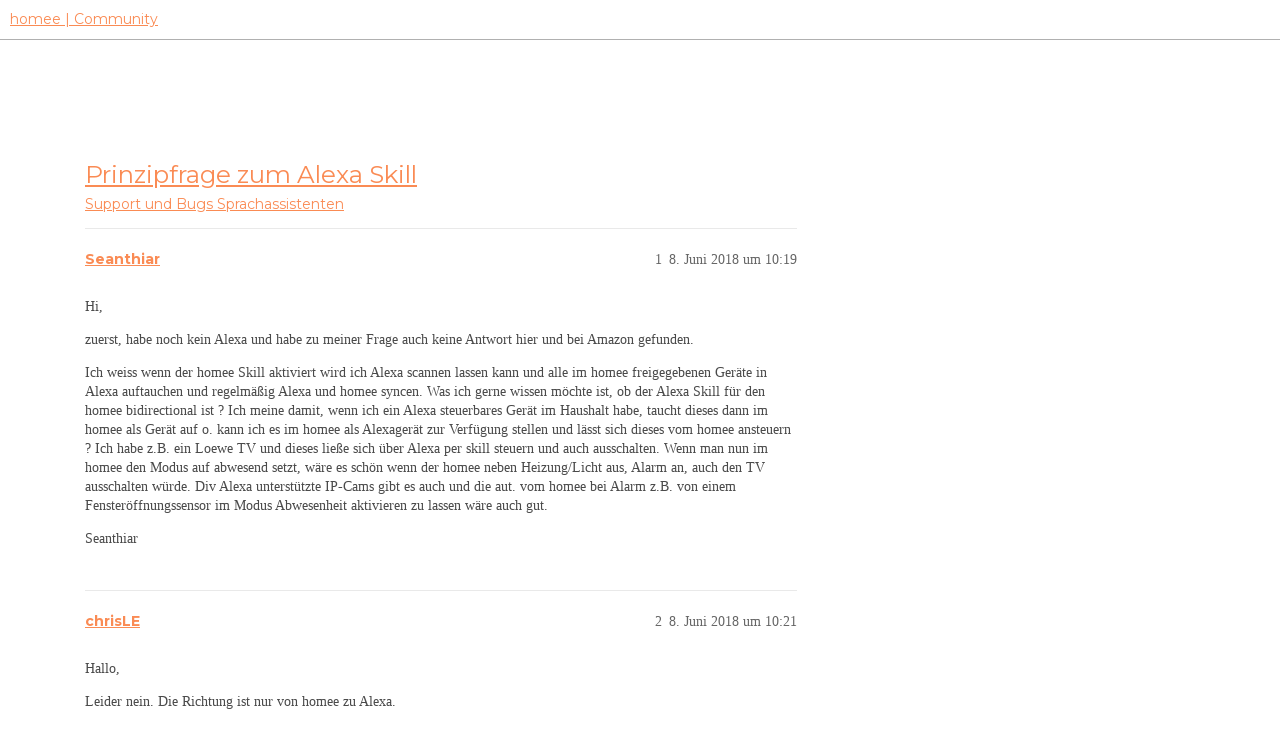

--- FILE ---
content_type: text/html; charset=utf-8
request_url: https://community.hom.ee/t/prinzipfrage-zum-alexa-skill/12546
body_size: 3916
content:
<!DOCTYPE html>
<html lang="de">
  <head>
    <meta charset="utf-8">
    <title>Prinzipfrage zum Alexa Skill - Sprachassistenten - homee | Community</title>
    <meta name="description" content="Hi, 

zuerst, habe noch kein Alexa und habe zu meiner Frage auch keine Antwort hier und bei Amazon gefunden. 

Ich weiss wenn der homee Skill aktiviert wird ich Alexa scannen lassen kann und alle im homee freigegebenen G&amp;hellip;">
    <meta name="generator" content="Discourse 3.2.2 - https://github.com/discourse/discourse version a721e8fa48e24df553e8e1086e23cefaca5c3d78">
<link rel="icon" type="image/png" href="https://homee-community-user-uploads.s3.dualstack.eu-central-1.amazonaws.com/optimized/2X/7/7895f4ecbc3b40ee9d103ea73204113932209fdd_2_32x32.ico">
<link rel="apple-touch-icon" type="image/png" href="https://homee-community-user-uploads.s3.dualstack.eu-central-1.amazonaws.com/optimized/3X/6/5/6506c6fc3f0321a24965b86645e582017e875d9f_2_180x180.svg">
<meta name="theme-color" media="all" content="#ffffff">

<meta name="viewport" content="width=device-width, initial-scale=1.0, minimum-scale=1.0, user-scalable=yes, viewport-fit=cover">
<link rel="canonical" href="https://community.hom.ee/t/prinzipfrage-zum-alexa-skill/12546" />

<link rel="search" type="application/opensearchdescription+xml" href="https://community.hom.ee/opensearch.xml" title="homee | Community Search">

    <link href="/stylesheets/color_definitions_homee-farbschema_2_7_ce60c4c20863ab04e8cfc51015483ad4ee89737f.css?__ws=community.hom.ee" media="all" rel="stylesheet" class="light-scheme"/>

  <link href="/stylesheets/desktop_cbb2e7d0e18476aca3301b74153b7667921c6394.css?__ws=community.hom.ee" media="all" rel="stylesheet" data-target="desktop"  />



  <link href="/stylesheets/chat_cbb2e7d0e18476aca3301b74153b7667921c6394.css?__ws=community.hom.ee" media="all" rel="stylesheet" data-target="chat"  />
  <link href="/stylesheets/checklist_cbb2e7d0e18476aca3301b74153b7667921c6394.css?__ws=community.hom.ee" media="all" rel="stylesheet" data-target="checklist"  />
  <link href="/stylesheets/discourse-adplugin_cbb2e7d0e18476aca3301b74153b7667921c6394.css?__ws=community.hom.ee" media="all" rel="stylesheet" data-target="discourse-adplugin"  />
  <link href="/stylesheets/discourse-details_cbb2e7d0e18476aca3301b74153b7667921c6394.css?__ws=community.hom.ee" media="all" rel="stylesheet" data-target="discourse-details"  />
  <link href="/stylesheets/discourse-lazy-videos_cbb2e7d0e18476aca3301b74153b7667921c6394.css?__ws=community.hom.ee" media="all" rel="stylesheet" data-target="discourse-lazy-videos"  />
  <link href="/stylesheets/discourse-local-dates_cbb2e7d0e18476aca3301b74153b7667921c6394.css?__ws=community.hom.ee" media="all" rel="stylesheet" data-target="discourse-local-dates"  />
  <link href="/stylesheets/discourse-narrative-bot_cbb2e7d0e18476aca3301b74153b7667921c6394.css?__ws=community.hom.ee" media="all" rel="stylesheet" data-target="discourse-narrative-bot"  />
  <link href="/stylesheets/discourse-presence_cbb2e7d0e18476aca3301b74153b7667921c6394.css?__ws=community.hom.ee" media="all" rel="stylesheet" data-target="discourse-presence"  />
  <link href="/stylesheets/discourse-solved_cbb2e7d0e18476aca3301b74153b7667921c6394.css?__ws=community.hom.ee" media="all" rel="stylesheet" data-target="discourse-solved"  />
  <link href="/stylesheets/discourse-templates_cbb2e7d0e18476aca3301b74153b7667921c6394.css?__ws=community.hom.ee" media="all" rel="stylesheet" data-target="discourse-templates"  />
  <link href="/stylesheets/discourse-voting_cbb2e7d0e18476aca3301b74153b7667921c6394.css?__ws=community.hom.ee" media="all" rel="stylesheet" data-target="discourse-voting"  />
  <link href="/stylesheets/discourse-yearly-review_cbb2e7d0e18476aca3301b74153b7667921c6394.css?__ws=community.hom.ee" media="all" rel="stylesheet" data-target="discourse-yearly-review"  />
  <link href="/stylesheets/docker_manager_cbb2e7d0e18476aca3301b74153b7667921c6394.css?__ws=community.hom.ee" media="all" rel="stylesheet" data-target="docker_manager"  />
  <link href="/stylesheets/footnote_cbb2e7d0e18476aca3301b74153b7667921c6394.css?__ws=community.hom.ee" media="all" rel="stylesheet" data-target="footnote"  />
  <link href="/stylesheets/poll_cbb2e7d0e18476aca3301b74153b7667921c6394.css?__ws=community.hom.ee" media="all" rel="stylesheet" data-target="poll"  />
  <link href="/stylesheets/retort_cbb2e7d0e18476aca3301b74153b7667921c6394.css?__ws=community.hom.ee" media="all" rel="stylesheet" data-target="retort"  />
  <link href="/stylesheets/spoiler-alert_cbb2e7d0e18476aca3301b74153b7667921c6394.css?__ws=community.hom.ee" media="all" rel="stylesheet" data-target="spoiler-alert"  />
  <link href="/stylesheets/chat_desktop_cbb2e7d0e18476aca3301b74153b7667921c6394.css?__ws=community.hom.ee" media="all" rel="stylesheet" data-target="chat_desktop"  />
  <link href="/stylesheets/discourse-voting_desktop_cbb2e7d0e18476aca3301b74153b7667921c6394.css?__ws=community.hom.ee" media="all" rel="stylesheet" data-target="discourse-voting_desktop"  />
  <link href="/stylesheets/poll_desktop_cbb2e7d0e18476aca3301b74153b7667921c6394.css?__ws=community.hom.ee" media="all" rel="stylesheet" data-target="poll_desktop"  />

  <link href="/stylesheets/desktop_theme_11_2ddd72362e321812f2bd7f1a83e61891fd8719fb.css?__ws=community.hom.ee" media="all" rel="stylesheet" data-target="desktop_theme" data-theme-id="11" data-theme-name="big header - little header"/>
<link href="/stylesheets/desktop_theme_12_48238121e30de0be60440f22aa413cda3ec4c6aa.css?__ws=community.hom.ee" media="all" rel="stylesheet" data-target="desktop_theme" data-theme-id="12" data-theme-name="custom header links"/>
<link href="/stylesheets/desktop_theme_7_60e06f5f1c68703e3c0b4ba4cad9b8421d3cd8ee.css?__ws=community.hom.ee" media="all" rel="stylesheet" data-target="desktop_theme" data-theme-id="7" data-theme-name="homee - community"/>

    <!-- Open Graph -->
<meta name="DC.Title" content="Die modulare Smart Home Zentrale | homee">
<meta name="DC.Creator" content="Codeatelier GmbH">
<meta name="DC.Rights" content="https://codeatelier.com/">
<meta name="DC.Publisher" content="https://codeatelier.com/">
<meta name="DC.Description" content="homee ermöglicht es dir, mit intelligenten Smart Home Geräten aus verschiedensten Technologien zu kommunizieren und diese zu verbinden.">
<meta name="DC.Language" content="de_DE">
<meta property="og:url" content="https://community.hom.ee">
<meta property="og:type" content="website">
<meta property="og:title" content="Die modulare Smart Home Zentrale | homee">
<meta property="og:description" content="homee ermöglicht es dir, mit intelligenten Smart Home Geräten aus verschiedensten Technologien zu kommunizieren und diese zu verbinden.">
<meta property="og:image" content="https://hom.ee/assets/images/apple-touch-icon-120x120.png">
<meta property="og:site_name" content="homee Community">
<meta property="article:author" content="https://www.facebook.com/hellohomee/">
<meta property="article:publisher" content="https://www.facebook.com/hellohomee/">

<!-- Twitter Summary Card Data -->
<meta name="twitter:card" content="product">
<meta name="twitter:site" content="@homee">
<meta name="twitter:creator" content="https://codeatelier.com/">
<meta name="twitter:title" content="homee Community">
<meta name="twitter:description" content="homee ermöglicht es dir, mit intelligenten Smart Home Geräten aus verschiedensten Technologien zu kommunizieren und diese zu verbinden.">
<meta name="twitter:image" content="https://hom.ee/assets/images/apple-touch-icon-120x120.png">
<meta name="twitter:url" content="https://community.hom.ee">

<link href="https://plus.google.com/111212981196778077508" rel="publisher">
<link href="https://fonts.googleapis.com/css?family=Montserrat:400,700" rel="stylesheet">
<link href="https://fonts.googleapis.com/css2?family=DM+Sans:wght@400;500;700&amp;display=swap" rel="stylesheet">

<!-- Footer -->
<link rel="preload" href="/theme-javascripts/bc19bdff8ff72a8e47a9aeeeb93c3402fc55d12e.js?__ws=community.hom.ee" as="script">
<script defer="" src="/theme-javascripts/bc19bdff8ff72a8e47a9aeeeb93c3402fc55d12e.js?__ws=community.hom.ee" data-theme-id="7"></script>

<link rel="preload" href="/theme-javascripts/44d7ae3f35bf89435208d8580dfb7ef4d4cb914b.js?__ws=community.hom.ee" as="script">
<script defer="" src="/theme-javascripts/44d7ae3f35bf89435208d8580dfb7ef4d4cb914b.js?__ws=community.hom.ee" data-theme-id="11"></script>

    
        <link rel="alternate nofollow" type="application/rss+xml" title="RSS-Feed von „Prinzipfrage zum Alexa Skill“" href="https://community.hom.ee/t/prinzipfrage-zum-alexa-skill/12546.rss" />
    <meta property="og:site_name" content="homee | Community" />
<meta property="og:type" content="website" />
<meta name="twitter:card" content="summary" />
<meta property="og:image" content="https://homee-community-user-uploads.s3.dualstack.eu-central-1.amazonaws.com/original/3X/6/5/6506c6fc3f0321a24965b86645e582017e875d9f.svg" />
<meta property="og:url" content="https://community.hom.ee/t/prinzipfrage-zum-alexa-skill/12546" />
<meta name="twitter:url" content="https://community.hom.ee/t/prinzipfrage-zum-alexa-skill/12546" />
<meta property="og:title" content="Prinzipfrage zum Alexa Skill" />
<meta name="twitter:title" content="Prinzipfrage zum Alexa Skill" />
<meta property="og:description" content="Hi,  zuerst, habe noch kein Alexa und habe zu meiner Frage auch keine Antwort hier und bei Amazon gefunden.  Ich weiss wenn der homee Skill aktiviert wird ich Alexa scannen lassen kann und alle im homee freigegebenen Geräte in Alexa auftauchen und regelmäßig Alexa und homee syncen. Was ich gerne wissen möchte ist, ob der Alexa Skill für den homee bidirectional ist ? Ich meine damit, wenn ich ein Alexa steuerbares Gerät im Haushalt habe, taucht dieses dann im homee als Gerät auf o. kann ich es im..." />
<meta name="twitter:description" content="Hi,  zuerst, habe noch kein Alexa und habe zu meiner Frage auch keine Antwort hier und bei Amazon gefunden.  Ich weiss wenn der homee Skill aktiviert wird ich Alexa scannen lassen kann und alle im homee freigegebenen Geräte in Alexa auftauchen und regelmäßig Alexa und homee syncen. Was ich gerne wissen möchte ist, ob der Alexa Skill für den homee bidirectional ist ? Ich meine damit, wenn ich ein Alexa steuerbares Gerät im Haushalt habe, taucht dieses dann im homee als Gerät auf o. kann ich es im..." />
<meta property="og:article:section" content="Support und Bugs" />
<meta property="og:article:section:color" content="F96D5E" />
<meta property="og:article:section" content="Sprachassistenten" />
<meta property="og:article:section:color" content="FCBA2D" />
<meta property="article:published_time" content="2018-06-08T10:19:03+00:00" />
<meta property="og:ignore_canonical" content="true" />


    <script type="application/ld+json">{"@context":"http://schema.org","@type":"QAPage","name":"Prinzipfrage zum Alexa Skill","mainEntity":{"@type":"Question","name":"Prinzipfrage zum Alexa Skill","text":"Hi,\n\nzuerst, habe noch kein Alexa und habe zu meiner Frage auch keine Antwort hier und bei Amazon gefunden.\n\nIch weiss wenn der homee Skill aktiviert wird ich Alexa scannen lassen kann und alle im homee freigegebenen Geräte in Alexa auftauchen und regelmäßig Alexa und homee syncen. Was ich gerne wis&hellip;","upvoteCount":0,"answerCount":1,"datePublished":"2018-06-08T10:19:01.167Z","author":{"@type":"Person","name":"Seanthiar","url":"https://community.hom.ee/u/Seanthiar"},"acceptedAnswer":{"@type":"Answer","text":"Hallo,\n\nLeider nein. Die Richtung ist nur von homee zu Alexa.\n\nGrüße","upvoteCount":0,"datePublished":"2018-06-08T10:21:31.468Z","url":"https://community.hom.ee/t/prinzipfrage-zum-alexa-skill/12546/2","author":{"@type":"Person","name":"chrisLE","url":"https://community.hom.ee/u/chrisLE"}}}}</script>
  </head>
  <body class="crawler ">
    
    <header>
  <a href="/">
    homee | Community
  </a>
</header>

    <div id="main-outlet" class="wrap" role="main">
        <div id="topic-title">
    <h1>
      <a href="/t/prinzipfrage-zum-alexa-skill/12546">Prinzipfrage zum Alexa Skill</a>
    </h1>

      <div class="topic-category" itemscope itemtype="http://schema.org/BreadcrumbList">
          <span itemprop="itemListElement" itemscope itemtype="http://schema.org/ListItem">
            <a href="/c/support-und-bugs/sprachassistenten/82" class="badge-wrapper bullet" itemprop="item">
              <span class='badge-category-bg' style='background-color: #F96D5E'></span>
              <span class='badge-category clear-badge'>
                <span class='category-name' itemprop='name'>Support und Bugs</span>
              </span>
            </a>
            <meta itemprop="position" content="1" />
          </span>
          <span itemprop="itemListElement" itemscope itemtype="http://schema.org/ListItem">
            <a href="/c/support-und-bugs/sprachassistenten/82" class="badge-wrapper bullet" itemprop="item">
              <span class='badge-category-bg' style='background-color: #FCBA2D'></span>
              <span class='badge-category clear-badge'>
                <span class='category-name' itemprop='name'>Sprachassistenten</span>
              </span>
            </a>
            <meta itemprop="position" content="2" />
          </span>
      </div>

  </div>

  

    <div itemscope itemtype='http://schema.org/DiscussionForumPosting'>
      <meta itemprop='headline' content='Prinzipfrage zum Alexa Skill'>
      <link itemprop='url' href='https://community.hom.ee/t/prinzipfrage-zum-alexa-skill/12546'>
      <meta itemprop='datePublished' content='2018-06-08T10:19:01Z'>
        <meta itemprop='articleSection' content='Sprachassistenten'>
      <meta itemprop='keywords' content=''>
      <div itemprop='publisher' itemscope itemtype="http://schema.org/Organization">
        <meta itemprop='name' content='homee | Community'>
          <div itemprop='logo' itemscope itemtype="http://schema.org/ImageObject">
            <meta itemprop='url' content='https://homee-community-user-uploads.s3.dualstack.eu-central-1.amazonaws.com/original/3X/6/5/6506c6fc3f0321a24965b86645e582017e875d9f.svg'>
          </div>
      </div>


          <div id='post_1'  class='topic-body crawler-post'>
            <div class='crawler-post-meta'>
              <span class="creator" itemprop="author" itemscope itemtype="http://schema.org/Person">
                <a itemprop="url" href='https://community.hom.ee/u/Seanthiar'><span itemprop='name'>Seanthiar</span></a>
                
              </span>

                <link itemprop="mainEntityOfPage" href="https://community.hom.ee/t/prinzipfrage-zum-alexa-skill/12546">


              <span class="crawler-post-infos">
                  <time  datetime='2018-06-08T10:19:03Z' class='post-time'>
                    8. Juni 2018 um 10:19
                  </time>
                  <meta itemprop='dateModified' content='2018-06-09T07:21:03Z'>
              <span itemprop='position'>1</span>
              </span>
            </div>
            <div class='post' itemprop='text'>
              <p>Hi,</p>
<p>zuerst, habe noch kein Alexa und habe zu meiner Frage auch keine Antwort hier und bei Amazon gefunden.</p>
<p>Ich weiss wenn der homee Skill aktiviert wird ich Alexa scannen lassen kann und alle im homee freigegebenen Geräte in Alexa auftauchen und regelmäßig Alexa und homee syncen. Was ich gerne wissen möchte ist, ob der Alexa Skill für den homee bidirectional ist ? Ich meine damit, wenn ich ein Alexa steuerbares Gerät im Haushalt habe, taucht dieses dann im homee als Gerät auf o. kann ich es im homee als Alexagerät zur Verfügung stellen und lässt sich dieses vom homee ansteuern ? Ich habe z.B. ein Loewe TV und dieses ließe sich über Alexa per skill steuern und auch ausschalten. Wenn man nun im homee den Modus auf abwesend setzt, wäre es schön wenn der homee neben Heizung/Licht aus, Alarm an, auch den TV ausschalten würde. Div Alexa unterstützte IP-Cams gibt es auch und die aut. vom homee bei Alarm z.B. von einem Fensteröffnungssensor im Modus Abwesenheit aktivieren zu lassen wäre auch gut.</p>
<p>Seanthiar</p>
            </div>

            <div itemprop="interactionStatistic" itemscope itemtype="http://schema.org/InteractionCounter">
              <meta itemprop="interactionType" content="http://schema.org/LikeAction"/>
              <meta itemprop="userInteractionCount" content="0" />
              <span class='post-likes'></span>
            </div>

            <div itemprop="interactionStatistic" itemscope itemtype="http://schema.org/InteractionCounter">
                <meta itemprop="interactionType" content="http://schema.org/CommentAction"/>
                <meta itemprop="userInteractionCount" content="0" />
              </div>

          </div>
          <div id='post_2' itemprop='comment' itemscope itemtype='http://schema.org/Comment' class='topic-body crawler-post'>
            <div class='crawler-post-meta'>
              <span class="creator" itemprop="author" itemscope itemtype="http://schema.org/Person">
                <a itemprop="url" href='https://community.hom.ee/u/chrisLE'><span itemprop='name'>chrisLE</span></a>
                
              </span>



              <span class="crawler-post-infos">
                  <time itemprop='datePublished' datetime='2018-06-08T10:21:31Z' class='post-time'>
                    8. Juni 2018 um 10:21
                  </time>
                  <meta itemprop='dateModified' content='2018-06-08T10:21:31Z'>
              <span itemprop='position'>2</span>
              </span>
            </div>
            <div class='post' itemprop='text'>
              <p>Hallo,</p>
<p>Leider nein. Die Richtung ist nur von homee zu Alexa.</p>
<p>Grüße</p>
            </div>

            <div itemprop="interactionStatistic" itemscope itemtype="http://schema.org/InteractionCounter">
              <meta itemprop="interactionType" content="http://schema.org/LikeAction"/>
              <meta itemprop="userInteractionCount" content="0" />
              <span class='post-likes'></span>
            </div>

            <div itemprop="interactionStatistic" itemscope itemtype="http://schema.org/InteractionCounter">
                <meta itemprop="interactionType" content="http://schema.org/CommentAction"/>
                <meta itemprop="userInteractionCount" content="1" />
              </div>

          </div>
          <div id='post_3' itemprop='comment' itemscope itemtype='http://schema.org/Comment' class='topic-body crawler-post'>
            <div class='crawler-post-meta'>
              <span class="creator" itemprop="author" itemscope itemtype="http://schema.org/Person">
                <a itemprop="url" href='https://community.hom.ee/u/Seanthiar'><span itemprop='name'>Seanthiar</span></a>
                
              </span>



              <span class="crawler-post-infos">
                  <time itemprop='datePublished' datetime='2018-06-08T10:31:34Z' class='post-time'>
                    8. Juni 2018 um 10:31
                  </time>
                  <meta itemprop='dateModified' content='2018-06-08T10:31:34Z'>
              <span itemprop='position'>3</span>
              </span>
            </div>
            <div class='post' itemprop='text'>
              <p>Daanke, schade eigentl.</p>
            </div>

            <div itemprop="interactionStatistic" itemscope itemtype="http://schema.org/InteractionCounter">
              <meta itemprop="interactionType" content="http://schema.org/LikeAction"/>
              <meta itemprop="userInteractionCount" content="0" />
              <span class='post-likes'></span>
            </div>

            <div itemprop="interactionStatistic" itemscope itemtype="http://schema.org/InteractionCounter">
                <meta itemprop="interactionType" content="http://schema.org/CommentAction"/>
                <meta itemprop="userInteractionCount" content="0" />
              </div>

          </div>
          <div id='post_4' itemprop='comment' itemscope itemtype='http://schema.org/Comment' class='topic-body crawler-post'>
            <div class='crawler-post-meta'>
              <span class="creator" itemprop="author" itemscope itemtype="http://schema.org/Person">
                <a itemprop="url" href='https://community.hom.ee/u/PauliPaul'><span itemprop='name'>PauliPaul</span></a>
                
              </span>



              <span class="crawler-post-infos">
                  <time itemprop='datePublished' datetime='2018-06-08T10:43:58Z' class='post-time'>
                    8. Juni 2018 um 10:43
                  </time>
                  <meta itemprop='dateModified' content='2018-06-08T10:43:58Z'>
              <span itemprop='position'>4</span>
              </span>
            </div>
            <div class='post' itemprop='text'>
              <p>Unterstützt der Fernseher eventuell IFTTT oder Webhooks?</p>
            </div>

            <div itemprop="interactionStatistic" itemscope itemtype="http://schema.org/InteractionCounter">
              <meta itemprop="interactionType" content="http://schema.org/LikeAction"/>
              <meta itemprop="userInteractionCount" content="0" />
              <span class='post-likes'></span>
            </div>

            <div itemprop="interactionStatistic" itemscope itemtype="http://schema.org/InteractionCounter">
                <meta itemprop="interactionType" content="http://schema.org/CommentAction"/>
                <meta itemprop="userInteractionCount" content="0" />
              </div>

          </div>
          <div id='post_5' itemprop='comment' itemscope itemtype='http://schema.org/Comment' class='topic-body crawler-post'>
            <div class='crawler-post-meta'>
              <span class="creator" itemprop="author" itemscope itemtype="http://schema.org/Person">
                <a itemprop="url" href='https://community.hom.ee/u/Seanthiar'><span itemprop='name'>Seanthiar</span></a>
                
              </span>



              <span class="crawler-post-infos">
                  <time itemprop='datePublished' datetime='2018-06-13T17:23:18Z' class='post-time'>
                    13. Juni 2018 um 17:23
                  </time>
                  <meta itemprop='dateModified' content='2018-06-13T17:23:18Z'>
              <span itemprop='position'>5</span>
              </span>
            </div>
            <div class='post' itemprop='text'>
              <p>Nicht das ich wüsste.</p>
            </div>

            <div itemprop="interactionStatistic" itemscope itemtype="http://schema.org/InteractionCounter">
              <meta itemprop="interactionType" content="http://schema.org/LikeAction"/>
              <meta itemprop="userInteractionCount" content="0" />
              <span class='post-likes'></span>
            </div>

            <div itemprop="interactionStatistic" itemscope itemtype="http://schema.org/InteractionCounter">
                <meta itemprop="interactionType" content="http://schema.org/CommentAction"/>
                <meta itemprop="userInteractionCount" content="0" />
              </div>

          </div>
    </div>


  




    </div>
    <footer class="container wrap">
  <nav class='crawler-nav'>
    <ul>
      <li itemscope itemtype='http://schema.org/SiteNavigationElement'>
        <span itemprop='name'>
          <a href='/' itemprop="url">Startseite </a>
        </span>
      </li>
      <li itemscope itemtype='http://schema.org/SiteNavigationElement'>
        <span itemprop='name'>
          <a href='/categories' itemprop="url">Kategorien </a>
        </span>
      </li>
      <li itemscope itemtype='http://schema.org/SiteNavigationElement'>
        <span itemprop='name'>
          <a href='/guidelines' itemprop="url">FAQ/Richtlinien </a>
        </span>
      </li>
        <li itemscope itemtype='http://schema.org/SiteNavigationElement'>
          <span itemprop='name'>
            <a href='/tos' itemprop="url">Nutzungsbedingungen </a>
          </span>
        </li>
        <li itemscope itemtype='http://schema.org/SiteNavigationElement'>
          <span itemprop='name'>
            <a href='https://hom.ee/privacy' itemprop="url">Datenschutzerklärung </a>
          </span>
        </li>
    </ul>
  </nav>
  <p class='powered-by-link'>Angetrieben von <a href="https://www.discourse.org">Discourse</a>, beste Erfahrung mit aktiviertem JavaScript</p>
</footer>

    
    
  </body>
  
</html>


--- FILE ---
content_type: text/css
request_url: https://community.hom.ee/stylesheets/color_definitions_homee-farbschema_2_7_ce60c4c20863ab04e8cfc51015483ad4ee89737f.css?__ws=community.hom.ee
body_size: 1102
content:
:root{--scheme-type: light;--primary: #222222;--secondary: #ffffff;--tertiary: #FA8B54;--quaternary: #F9BD69;--header_background: #ffffff;--header_primary: #3A3A3A;--highlight: #f7dbb3;--danger: #e45735;--success: #6AD3BC;--love: #fa6c8d;--d-selected: #e9e9e9;--d-hover: #f2f2f2;--always-black-rgb: 0, 0, 0;--primary-rgb: 34, 34, 34;--primary-low-rgb: 233, 233, 233;--primary-very-low-rgb: 248, 248, 248;--secondary-rgb: 255, 255, 255;--header_background-rgb: 255, 255, 255;--tertiary-rgb: 250, 139, 84;--highlight-rgb: 247, 219, 179;--success-rgb: 106, 211, 188;--primary-very-low: #f8f8f8;--primary-low: #e9e9e9;--primary-low-mid: #bdbdbd;--primary-medium: #919191;--primary-high: #646464;--primary-very-high: #434343;--primary-50: #f8f8f8;--primary-100: #f2f2f2;--primary-200: #e9e9e9;--primary-300: lightgray;--primary-400: #bdbdbd;--primary-500: #a7a7a7;--primary-600: #919191;--primary-700: #767676;--primary-800: #646464;--primary-900: #434343;--header_primary-low: rgb(243, 243, 243);--header_primary-low-mid: rgb(208, 208, 208);--header_primary-medium: rgb(176, 176, 176);--header_primary-high: rgb(148, 148, 148);--header_primary-very-high: rgb(98, 98, 98);--secondary-low: #4d4d4d;--secondary-medium: gray;--secondary-high: #a6a6a6;--secondary-very-high: #ededed;--tertiary-very-low: #fff3ee;--tertiary-low: #feeee5;--tertiary-medium: #fdc5aa;--tertiary-high: #fba276;--tertiary-hover: #f35507;--tertiary-50: #fff3ee;--tertiary-100: #fef1ea;--tertiary-200: #fef0e9;--tertiary-300: #feeee5;--tertiary-400: #fee1d3;--tertiary-500: #fdd4c0;--tertiary-600: #fdc5aa;--tertiary-700: #fcb998;--tertiary-800: #fcae87;--tertiary-900: #fba276;--quaternary-low: #fdebd2;--highlight-bg: #fdf4e8;--highlight-low: #fdf4e8;--highlight-medium: #fbedd9;--highlight-high: #c17a14;--danger-low: #fbe6e1;--danger-low-mid: rgba(242, 171, 154, 0.7);--danger-medium: #ec8972;--danger-hover: #c63c1b;--success-low: #e1f6f2;--success-medium: #b5e9de;--success-hover: #3ac4a6;--love-low: #fee9ee;--wiki: green;--blend-primary-secondary-5: rgb(249, 249, 249);--primary-med-or-secondary-med: #919191;--primary-med-or-secondary-high: #919191;--primary-high-or-secondary-low: #646464;--primary-low-mid-or-secondary-high: #bdbdbd;--primary-low-mid-or-secondary-low: #bdbdbd;--primary-or-primary-low-mid: #222222;--highlight-low-or-medium: #fdf4e8;--tertiary-or-tertiary-low: #FA8B54;--tertiary-low-or-tertiary-high: #feeee5;--tertiary-med-or-tertiary: #fdc5aa;--secondary-or-primary: #ffffff;--tertiary-or-white: #FA8B54;--facebook-or-white: #1877f2;--twitter-or-white: #1da1f2;--hljs-comment: #998;--hljs-number: #099;--hljs-string: #d14;--hljs-literal: #458;--hljs-tag: #000080;--hljs-attribute: #008080;--hljs-symbol: #990073;--hljs-bg: #f8f8f8;--hljs-builtin-name: #fba276;--google: #ffffff;--google-hover: #f2f2f2;--instagram: #e1306c;--instagram-hover: #ac194b;--facebook: #1877f2;--facebook-hover: #0a54b3;--cas: #70ba61;--twitter: #1da1f2;--twitter-hover: #0c85d0;--github: #100e0f;--github-hover: #463e42;--discord: #7289da;--discord-hover: #4a67cf;--gold: rgb(231, 195, 0);--silver: #c0c0c0;--bronze: #cd7f32;--shadow-modal: 0 8px 60px rgba(0, 0, 0, 0.6);--shadow-composer: 0 -1px 40px rgba(0, 0, 0, 0.12);--shadow-menu-panel: 0 8px 12px rgba(0, 0, 0, 0.15);--shadow-card: 0 4px 14px rgba(0, 0, 0, 0.15);--shadow-dropdown: 0 2px 12px 0 rgba(0, 0, 0, 0.1);--shadow-header: 0 2px 4px -1px rgba(0, 0, 0, 0.25);--shadow-footer-nav: 0 0 2px 0 rgba(0, 0, 0, 0.2);--shadow-focus-danger: 0 0 6px 0 var(--danger);--float-kit-arrow-stroke-color: var(--primary-low);--float-kit-arrow-fill-color: var(--secondary)}:root{--chat-skeleton-animation-rgb: 248, 248, 248}:root{--font-family: Arial, sans-serif}:root{--heading-font-family: Arial, sans-serif}

/*# sourceMappingURL=color_definitions_homee-farbschema_2_7_ce60c4c20863ab04e8cfc51015483ad4ee89737f.css.map?__ws=community.hom.ee */


--- FILE ---
content_type: text/javascript
request_url: https://community.hom.ee/theme-javascripts/44d7ae3f35bf89435208d8580dfb7ef4d4cb914b.js?__ws=community.hom.ee
body_size: 494
content:
"require"in window&&require("discourse/lib/theme-settings-store").registerSettings(11,{logo_url:"https://homee-community-assets.s3.eu-central-1.amazonaws.com/logo-homee.svg",logo_alt:"Die modulare Smart Home Zentrale | homee",logo_height:36}),"define"in window&&define("discourse/theme-11/discourse/initializers/theme-field-41-common-html-script-1",["exports","discourse/lib/plugin-api"],(function(e,o){"use strict"
Object.defineProperty(e,"__esModule",{value:!0}),e.default=void 0
const t=require("discourse/lib/theme-settings-store").getObjectForTheme(11)
e.default={name:"theme-field-41-common-html-script-1",after:"inject-objects",initialize(){(0,o.withPluginApi)("0.8.18",(e=>{$(document).ready((function(){var e=0,o=$("body"),i=t.logo_height+30
$(window).scroll((function(){var t=$(this).scrollTop()
e<t&&t>i&&!o.hasClass("scrolled-down")?o.addClass("scrolled-down"):e>t&&t<=i&&o.hasClass("scrolled-down")&&o.removeClass("scrolled-down"),e=t}))})),e.decorateWidget("header:after",(e=>e.h("div#logo-container.wrap",e.h("a#logo-link",{href:"/",attributes:{"data-auto-route":"true"}},e.h("img#site-logo.logo-really-big",{src:t.logo_url,alt:t.logo_alt})))))}))}}}))

//# sourceMappingURL=44d7ae3f35bf89435208d8580dfb7ef4d4cb914b.map?__ws=community.hom.ee


--- FILE ---
content_type: text/javascript
request_url: https://community.hom.ee/theme-javascripts/bc19bdff8ff72a8e47a9aeeeb93c3402fc55d12e.js?__ws=community.hom.ee
body_size: 596
content:
"require"in window&&require("discourse/lib/theme-settings-store").registerSettings(7,{footer_privacy_link:"https://hom.ee/privacy-policy/",footer_privacy_title:"Datenschutz",footer_imprint_link:"https://hom.ee/impressum/",footer_imprint_title:"Impressum",footer_contact_link:"https://hom.ee/ueber-homee/",footer_contact_title:"Kontakt",footer_support_link:"https://hom.ee/support/",footer_support_title:"Support"}),"define"in window&&define("discourse/theme-7/discourse/templates/connectors/below-footer/homee-footer",["exports","@ember/template-factory"],(function(t,e){"use strict"
Object.defineProperty(t,"__esModule",{value:!0}),t.default=void 0
t.default=(0,e.createTemplateFactory)({id:null,block:'[[[1,"\\n\\t"],[10,0],[14,0,"footer-wrapper"],[12],[1,"\\n\\t\\t"],[10,0],[14,0,"footer-container"],[12],[1,"\\n\\t\\t\\t"],[10,0],[14,0,"footer-content"],[12],[1,"\\n\\t\\t\\t\\t"],[10,0],[14,0,"footer-list-left"],[12],[1,"\\n\\t\\t\\t\\t\\t"],[10,3],[22,6,[28,[37,0],[7,"footer_privacy_link"],null]],[12],[1,"\\n\\t\\t\\t\\t\\t\\t"],[2,[28,[37,0],[7,"footer_privacy_title"],null]],[1,"\\n\\t\\t\\t\\t\\t"],[13],[1,"\\n\\t\\t\\t\\t\\t"],[10,3],[22,6,[28,[37,0],[7,"footer_imprint_link"],null]],[12],[1,"\\n\\t\\t\\t\\t\\t\\t"],[2,[28,[37,0],[7,"footer_imprint_title"],null]],[1,"\\n\\t\\t\\t\\t\\t"],[13],[1,"\\n\\t\\t\\t\\t\\t"],[10,3],[22,6,[28,[37,0],[7,"footer_contact_link"],null]],[12],[1,"\\n\\t\\t\\t\\t\\t\\t"],[2,[28,[37,0],[7,"footer_contact_title"],null]],[1,"\\n\\t\\t\\t\\t\\t"],[13],[1,"\\n\\t\\t\\t\\t\\t"],[10,3],[22,6,[28,[37,0],[7,"footer_support_link"],null]],[12],[1,"\\n\\t\\t\\t\\t\\t\\t"],[2,[28,[37,0],[7,"footer_support_title"],null]],[1,"\\n\\t\\t\\t\\t\\t"],[13],[1,"\\n\\t\\t\\t\\t"],[13],[1,"\\n\\t\\t\\t\\t"],[10,0],[14,0,"footer-list-right"],[12],[1,"\\n\\t\\t\\t\\t\\t"],[10,3],[14,6,"https://hom.ee/"],[12],[1,"\\n\\t\\t\\t\\t\\t\\thomee GmbH\\n\\t\\t\\t\\t\\t"],[13],[1,"\\n\\t\\t\\t\\t"],[13],[1,"\\n\\t\\t\\t"],[13],[1,"\\n\\t\\t\\t"],[10,0],[14,0,"footer-social"],[12],[1,"\\n\\t\\t\\t\\t"],[10,3],[14,"target","blank"],[14,6,"https://instagram.com/hellohomee"],[12],[10,"img"],[14,"src","https://homee-community-assets.s3.eu-central-1.amazonaws.com/instagram-social.svg"],[12],[13],[13],[1,"\\n\\t\\t\\t\\t"],[10,3],[14,"target","blank"],[14,6,"https://www.facebook.com/hellohomee"],[12],[10,"img"],[14,"src","https://homee-community-assets.s3.eu-central-1.amazonaws.com/facebook-social.svg"],[12],[13],[13],[1,"\\n\\t\\t\\t\\t"],[10,3],[14,"target","blank"],[14,6,"https://www.youtube.com/channel/UCykR08jkTllf5DsbVrTc1gQ"],[12],[10,"img"],[14,"src","https://homee-community-assets.s3.eu-central-1.amazonaws.com/youtube-social.svg"],[12],[13],[13],[1,"\\n\\t\\t\\t"],[13],[1,"\\n\\t\\t"],[13],[1,"\\n\\t"],[13],[1,"\\n"]],[],false,["theme-setting"]]',moduleName:"discourse/theme-7/discourse/templates/connectors/below-footer/homee-footer",isStrictMode:!1})}))

//# sourceMappingURL=bc19bdff8ff72a8e47a9aeeeb93c3402fc55d12e.map?__ws=community.hom.ee
